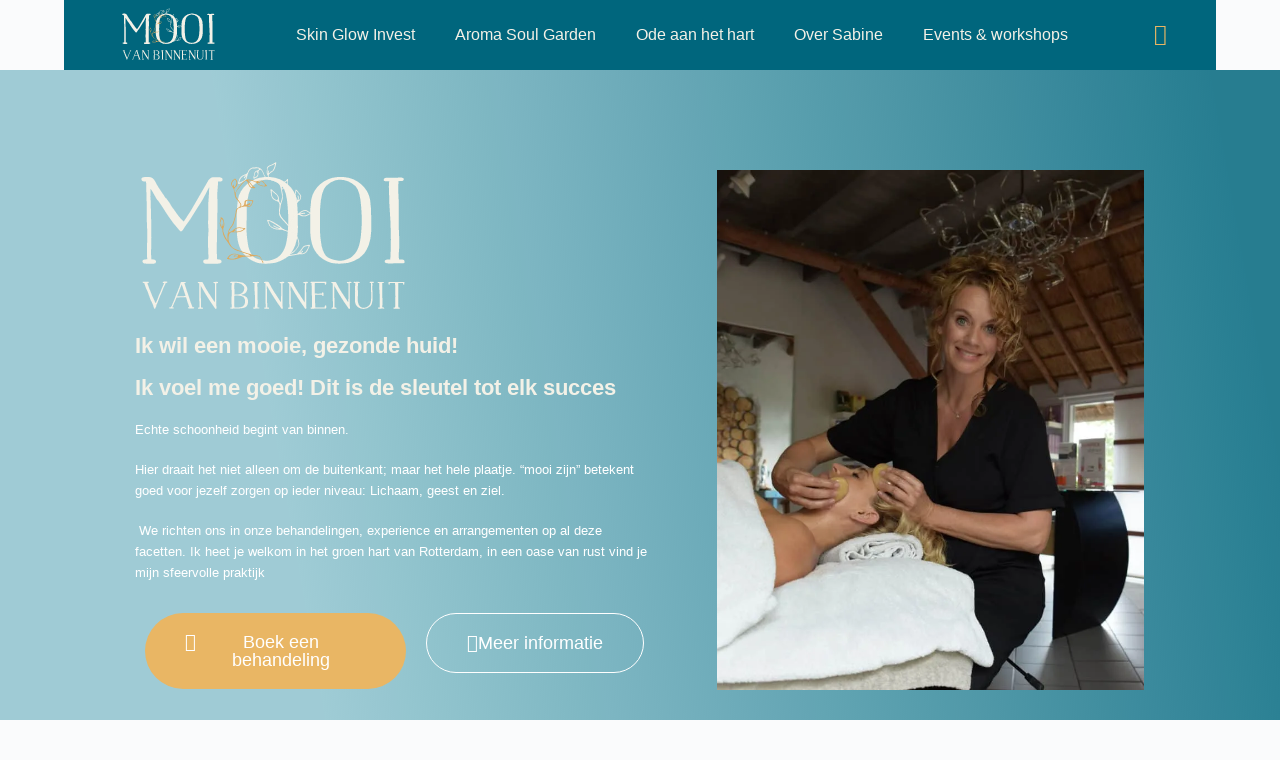

--- FILE ---
content_type: image/svg+xml
request_url: https://mooivanbinnenuit.com/wp-content/uploads/2019/05/logo-small-dark.svg
body_size: 15207
content:
<svg id="Layer_3" data-name="Layer 3" xmlns="http://www.w3.org/2000/svg" viewBox="0 0 624.5 341.03"><defs><style>.cls-1{fill:#f3f1e7;}.cls-2{fill:#dca95e;}</style></defs><title>logo-Artboard 1</title><path class="cls-1" d="M67.28,273.19q-.56,1.55-.87,2.19c-.22.52-.59,1.27-1.11,2.22s-.9,1.64-1.12,2.06S63.52,281,63,282.32s-1,2.57-1.47,3.81-.7,1.92-.75,2c-.37.84-.87,2.1-1.51,3.77s-1.11,2.87-1.43,3.61c-.1.26-.57,1.15-1.39,2.66a11,11,0,0,0-1.39,3.69,41.22,41.22,0,0,0-2.89,6.91q-1.71,4.92-2.58,6.74c-.11.27-.28.64-.52,1.11l-.52,1-.95,2.14a10.15,10.15,0,0,0-.43,1.9,15,15,0,0,1-.36,1.75,16.74,16.74,0,0,1-.75,1.63c-.35.66-.57,1.12-.68,1.39a2.55,2.55,0,0,0-.24.67l-.12.56a.6.6,0,0,1-.23.36,1.46,1.46,0,0,1-.52.23,1.41,1.41,0,0,1-1.15-.35,3.5,3.5,0,0,1-.91-1.35,16.78,16.78,0,0,1-.64-1.67c-.16-.5-.33-1.1-.52-1.79s-.3-1.11-.35-1.27-.12-.37-.2-.63-.15-.48-.2-.64a19.75,19.75,0,0,0-1.19-2.93c-.53-1.38-1-2.41-1.27-3.1s-.74-1.51-1.43-2.78-1.19-2.25-1.51-2.94q-1.5-3.33-3.69-9.84t-3.37-9.29c-.37-.9-.94-2.14-1.71-3.73s-1.44-3.08-2-4.48a37.7,37.7,0,0,1-1.43-4q-1.91-5.79-2.3-6.83a4.06,4.06,0,0,1-2.19,0c-.76-.18-1.12-.75-1.07-1.7,0-.32.21-.57.64-.76a4.94,4.94,0,0,1,1.7-.32c.72,0,1.43,0,2.15,0s1.53,0,2.46.08,1.62.08,2.1.08c.26,0,.68,0,1.23,0l1.27,0a4.19,4.19,0,0,1,.95.12,1.08,1.08,0,0,1,.68.36,1.31,1.31,0,0,1-.16,2,2.46,2.46,0,0,1-2.54.44.92.92,0,0,0,0,.44,1.75,1.75,0,0,0,.2.35.87.87,0,0,1,.16.4c.05.21.1.5.16.87s.07.59.07.64a14.77,14.77,0,0,0,.6,1.39,10.87,10.87,0,0,1,.6,1.47c.05.26.17.74.35,1.43a13.24,13.24,0,0,0,.52,1.58q.79,2.38,2.82,7t2.81,6.91a11.16,11.16,0,0,0,.48,1.58,2.58,2.58,0,0,0,.36.64,3.28,3.28,0,0,0,.36.47c.1.27.23.71.39,1.31a11.09,11.09,0,0,0,.4,1.31c.1.22.28.53.52,1a8.69,8.69,0,0,1,.51,1c.11.26.25.65.44,1.15s.33.86.43,1.07c.22.42.55,1.1,1,2s.78,1.62,1,2.1A45.33,45.33,0,0,0,46,315.7a3.7,3.7,0,0,0,.63-.95,10.14,10.14,0,0,0,.59-1.51l.36-1.11a9.26,9.26,0,0,1,.64-1.35c.31-.58.53-1,.63-1.19q1-2.14,2.5-6.51c1-2.91,1.6-4.53,1.71-4.84.32-.74.91-2,1.79-3.81a43.49,43.49,0,0,0,1.86-4.29,5.12,5.12,0,0,0,.32-.87,5.74,5.74,0,0,0,.16-.64l.71-1.19a10.32,10.32,0,0,0,.56-1.47c.21-.66.37-1.12.47-1.39l6-13.73c-.53,0-1.05,0-1.55,0a2.12,2.12,0,0,1-1.31-.32,1.18,1.18,0,0,1-.56-1.07,1.34,1.34,0,0,1,.36-1,2.09,2.09,0,0,1,1.19-.48c.56-.08,1-.13,1.43-.16s1,0,1.83,0l1.63,0h2.3a2.15,2.15,0,0,1,.63.08,4.89,4.89,0,0,1,.48.2.72.72,0,0,1,.35.36,1.2,1.2,0,0,1,.12.55,1.24,1.24,0,0,1-.79,1.39,7.84,7.84,0,0,1-2.78.36A14.6,14.6,0,0,0,67.28,273.19ZM104,268.55c.64,0,1.6,0,2.9,0l2.82,0c.74,0,1.26,0,1.55,0a2.11,2.11,0,0,1,.87.28.76.76,0,0,1,.44.71,1,1,0,0,1-.6,1.11,6.24,6.24,0,0,1-2.18.4,34.81,34.81,0,0,0,2.06,6.75q.72,2,1.83,5.63c.74,2.44,1.22,4,1.43,4.61q.39,1.35,1.23,3.57c.55,1.48.94,2.54,1.15,3.17q2.39,6.83,5.55,17.15.48,1.67,2.47,6.59l.71,2c.32.93.62,1.74.91,2.42a11.87,11.87,0,0,0,1,1.91,8,8,0,0,1,2.46,0c.58.13.84.54.79,1.23a1.2,1.2,0,0,1-.75,1.15,5,5,0,0,1-1.59.44,17.91,17.91,0,0,1-2.34,0c-3-.11-5-.14-6.11-.08-1.91,0-2.86-.59-2.86-1.75,0-.95,1.11-1.35,3.33-1.19a25.83,25.83,0,0,1-2.46-5.72c-.85-2.59-1.4-4.18-1.67-4.76a34.09,34.09,0,0,1-1.74-5.75,32,32,0,0,0-1.83-5.84q-9.29,0-21,.4-.7,1.35-2.46,5.95a27.36,27.36,0,0,1-1.35,3c-.63,1.27-1,2.12-1.19,2.54q-2.22,5.55-3.41,8.1a9.36,9.36,0,0,0-.59,1,4.72,4.72,0,0,0-.6,1.51c.58-.06,1.12-.1,1.63-.12a1.72,1.72,0,0,1,1.23.35,1.41,1.41,0,0,1,.47,1.12.9.9,0,0,1-.47.83,2.21,2.21,0,0,1-.92.32c-.29,0-.78,0-1.46,0h-.48a15.49,15.49,0,0,0-2.5,0,15.43,15.43,0,0,1-2.74,0,1.81,1.81,0,0,1-1.43-.76,2.23,2.23,0,0,1,.08-1.35.93.93,0,0,1,.83-.51l1.31-.08c.48,0,.93,0,1.35,0,.21-.43.61-1.13,1.19-2.11a21.33,21.33,0,0,0,1.27-2.34l.4-.95c.21-.64.5-1.43.87-2.38s.78-2,1.24-3,.89-2.1,1.35-3.13.83-1.84,1.14-2.42c.43-1.06,1.43-3.84,3-8.34.11-.26.66-1.64,1.67-4.13l1.74-4.05,1.75-4c.27-.64.58-1.55,1-2.74s.67-2.06.88-2.58a9,9,0,0,1,.63-1.35,10.36,10.36,0,0,0,.64-1.35q1.81-5.48,2.7-9.45A2.8,2.8,0,0,1,104,268.55Zm-.35,6q0-.12-.12-.12c-.11,0-.16,0-.16.08q-1.43,4.37-3.18,8.5c-.1.26-.3.7-.59,1.31a13.71,13.71,0,0,0-.6,1.39,12.43,12.43,0,0,0-.55,1.94,11.74,11.74,0,0,1-.64,2.1q-.56,1.59-2.14,5.2t-2.3,5.6q6.59.07,19-.72L108.32,287c-.21-.69-.58-1.73-1.11-3.1s-.9-2.41-1.11-3.1a33.46,33.46,0,0,0-2.31-6A.43.43,0,0,1,103.68,274.54Zm49.61.84c1,1.9,1.87,3.45,2.5,4.64s1.43,2.61,2.38,4.25,1.86,3.09,2.7,4.36a37.94,37.94,0,0,1,2.62,4.37,21.64,21.64,0,0,0,1.59,2.18c.74.93,1.22,1.55,1.43,1.87a45.13,45.13,0,0,0,2.62,4.36l5.48,8.34a15.11,15.11,0,0,0,2.85,4q.16-6.83.16-21t.16-21.43c-1.85.1-2.94-.11-3.25-.64a1.35,1.35,0,0,1,.31-1.9,2,2,0,0,1,.95-.32,7.15,7.15,0,0,1,1.31,0,8.1,8.1,0,0,0,1.39,0,16.82,16.82,0,0,1,4.13-.12c1.38.13,2,.65,2,1.55a1.53,1.53,0,0,1-.32.75,1.3,1.3,0,0,1-.6.4,2.55,2.55,0,0,1-.83.12h-2.14l-.32,19c0,.53,0,1.34.16,2.42s.16,1.92.16,2.5c0,1.17,0,2.93,0,5.28s0,4.09,0,5.2a13.47,13.47,0,0,0,0,2.26q.12,1.32.12,1.95a11.65,11.65,0,0,0-.12,1.78c0,.93,0,1.55,0,1.87a68.93,68.93,0,0,0,.08,8.65c0,.21,0,.65.12,1.31A14,14,0,0,1,181,325c0,.45,0,.95,0,1.51a2.37,2.37,0,0,1-.4,1.31,1.32,1.32,0,0,1-.91.55c-.8.11-1.75-.76-2.86-2.62s-2.87-4.35-5.28-7.66-4.22-6-5.44-8l-2.14-3.42c-.21-.37-.57-.9-1.07-1.59a18.44,18.44,0,0,1-1.08-1.58c-.26-.37-.6-.94-1-1.71a16.64,16.64,0,0,0-1-1.71,107.11,107.11,0,0,1-6.19-10q-7-12-7.86-13.73c.11,1.8.17,4.54.2,8.21s.07,6.1.12,7.27q.24,11.35.24,11.43.15,1.9.15,11.11c0,1.22.14,4.87.4,11,.21,0,.57,0,1.07,0s.89,0,1.15.08a4.45,4.45,0,0,1,.88.16,1.32,1.32,0,0,1,.71.39,1,1,0,0,1,.24.68,1.9,1.9,0,0,1-.16.87.9.9,0,0,1-.63.44,5.64,5.64,0,0,1-.8.15,6.11,6.11,0,0,1-1.07,0l-1.07,0c-.42,0-1,0-1.83.07s-1.45.08-2,.08a15.19,15.19,0,0,1-1.63-.08,2,2,0,0,1-1.23-.47,1.43,1.43,0,0,1-.4-1,1.17,1.17,0,0,1,.48-1,2.2,2.2,0,0,1,1.23-.31h1.71a25.75,25.75,0,0,0-.16-4.61c-.11-1.16-.16-2.17-.16-3s-.08-1.79-.08-3.14,0-2.39-.08-3.13-.12-1.92-.2-3.38-.12-2.55-.12-3.29c0-.16,0-.6.08-1.31a7.21,7.21,0,0,0,0-1.63c0-.58,0-1.48.08-2.7a21,21,0,0,0,0-2.78c-.1-1.74-.09-4.46,0-8.13s.17-6.42.12-8.22q-.08-1.43-.24-4.41c-.1-2-.16-3.45-.16-4.4-2,.1-3.07-.32-3.17-1.27a1.23,1.23,0,0,1,.28-1,1.75,1.75,0,0,1,1.07-.52,7.87,7.87,0,0,1,1.31-.12c.39,0,.94,0,1.63,0s1.16,0,1.42,0h2c.16,0,.42,0,.79,0a2.4,2.4,0,0,1,.8.16l.63.32a2,2,0,0,1,.64.47,5,5,0,0,1,.51.76,8.25,8.25,0,0,1,.52,1Q151.75,272.52,153.29,275.38Zm95,27.38q3.42,3.81,3,10.6t-4.09,10a18.32,18.32,0,0,1-5.4,2.54,35.94,35.94,0,0,1-8.65,1.35q-3.18.24-9.84.24c-1.17,0-2.86.08-5.08.24a20.26,20.26,0,0,1-4.93-.08c-1.32-.11-1.95-.5-1.9-1.19s.79-1.22,2.22-1.43h1.11a7.87,7.87,0,0,0,0-2.3c0-.27,0-.66,0-1.19s0-.93,0-1.19c.06-.64,0-3.26-.16-7.86l-.16-3.89q0-1.9.24-6.08c.16-2.77.24-4.8.24-6.07s0-2.5,0-3.85-.06-2.86-.12-4.52-.08-3-.08-4q-.15-6.43.24-13.18c-.21,0-.52,0-.91,0s-.72,0-1,0a4.17,4.17,0,0,1-.75-.08,1.12,1.12,0,0,1-.6-.28.81.81,0,0,1-.19-.59,1.1,1.1,0,0,1,.28-1,1.91,1.91,0,0,1,1.11-.48c.5-.08,1-.13,1.39-.16a14.41,14.41,0,0,1,1.62,0c.67,0,1.13,0,1.39,0q1.11-.08,7.46-.08a53.43,53.43,0,0,1,10.4,1c1.8.43,2.73.67,2.78.72a26.74,26.74,0,0,1,2.7.95c.16.11.74.58,1.75,1.43a18.46,18.46,0,0,1,5,5,14.77,14.77,0,0,1,2.06,4.61,12.49,12.49,0,0,1-2.14,9,12.12,12.12,0,0,1-3.81,3.49,13.39,13.39,0,0,1-2.15,1c-.79.29-1.79.61-3,.95s-2.07.6-2.54.76Q245.1,299.34,248.27,302.76Zm-5.63,16.83q1.58-2,1.82-6.9c0-.22,0-.75.08-1.59a10.75,10.75,0,0,0,0-1.83,1.92,1.92,0,0,0-.08-.51c-.05-.19-.12-.4-.2-.64a3,3,0,0,0-.2-.51,10.66,10.66,0,0,0-2-4.05,13.43,13.43,0,0,0-1.91-2,19.25,19.25,0,0,0-9.76-2.62c-1.38-.1-3-.13-4.92-.08s-3.47.08-4.68.08a15.53,15.53,0,0,0-.32,3.3c0,1.19,0,2.54.16,4.05s.16,2.65.16,3.45c0,1.11,0,2.76,0,5s0,4.15,0,5.87,0,3.24.08,4.57q4.27.08,7.74,0a29.92,29.92,0,0,0,6.5-.76,13.73,13.73,0,0,0,5.12-2.22C240.39,322.05,241.21,321.18,242.64,319.59Zm-11.12-23.73a14.89,14.89,0,0,0,4-1.27,17.23,17.23,0,0,0,3.1-2.15,12.43,12.43,0,0,0,4.2-9.6,9.63,9.63,0,0,0-.87-4c-.11-.16-.24-.35-.4-.56s-.37-.46-.63-.75-.48-.54-.64-.75a15.9,15.9,0,0,0-6.27-4.45A23.36,23.36,0,0,0,224,270.45a9.85,9.85,0,0,1-1.59,0c-.42,0-.9,0-1.43,0a127.2,127.2,0,0,0-.19,13.22c.13,6,.11,10.25,0,12.9q5.16,0,6.19-.08A30.89,30.89,0,0,0,231.52,295.86Zm40.37-21.95c-.08,1.29-.12,2.13-.12,2.5,0,.69.05,1.69.16,3s.16,2.33.16,3q.15,4,.15,14.92v6.36c.32,6.13.4,10.69.24,13.65,0,.21,0,.81-.12,1.78s-.13,1.71-.16,2.19,0,1.08,0,1.82a7.8,7.8,0,0,0,.28,1.91h.8a4.16,4.16,0,0,1,.75,0l.6.08a4.21,4.21,0,0,1,.59.08,1.12,1.12,0,0,1,.44.2,1,1,0,0,1,.32.31,2.75,2.75,0,0,1,.15.44,2.2,2.2,0,0,1,.08.67.75.75,0,0,1-.23.6,1.66,1.66,0,0,1-.76.28,4.45,4.45,0,0,1-1,0c-.29,0-.68-.06-1.15-.08s-.88,0-1.19,0c-.48,0-1.22,0-2.23.08l-2.61.12c-.75,0-1.5,0-2.27,0a4.36,4.36,0,0,1-1.78-.44,1.09,1.09,0,0,1-.64-1c.06-1,1.35-1.43,3.89-1.27a261.37,261.37,0,0,0-.55-37.63,45.36,45.36,0,0,1-.16-4.6c0-.8,0-2-.12-3.66s-.12-3.13-.12-4.48a27.69,27.69,0,0,1,.24-3.77,6.62,6.62,0,0,0-1.75-.08,3.88,3.88,0,0,1-1.39-.08.85.85,0,0,1-.67-.79c-.06-.22.05-.49.31-.84a1.57,1.57,0,0,1,1.12-.59l.63-.08a2,2,0,0,1,.79,0,55.53,55.53,0,0,0,6.2,0,14.7,14.7,0,0,1,3.41-.08c1,.1,1.48.48,1.43,1.11a1,1,0,0,1-.56,1,4.25,4.25,0,0,1-1.62.24,5.18,5.18,0,0,0-1.55.16A22.54,22.54,0,0,1,271.89,273.91Zm28.5,1.47q1.55,2.85,2.49,4.64c.64,1.19,1.43,2.61,2.39,4.25s1.85,3.09,2.7,4.36a41,41,0,0,1,2.62,4.37,19.77,19.77,0,0,0,1.58,2.18c.74.93,1.22,1.55,1.43,1.87a47.33,47.33,0,0,0,2.62,4.36l5.48,8.34a15.31,15.31,0,0,0,2.86,4q.15-6.83.15-21t.16-21.43c-1.85.1-2.93-.11-3.25-.64a1.35,1.35,0,0,1,.32-1.9,2,2,0,0,1,.95-.32,7.09,7.09,0,0,1,1.31,0,8.16,8.16,0,0,0,1.39,0,16.81,16.81,0,0,1,4.13-.12c1.37.13,2,.65,2,1.55a1.44,1.44,0,0,1-.32.75,1.27,1.27,0,0,1-.59.4,2.66,2.66,0,0,1-.84.12h-2.14l-.32,19c0,.53.06,1.34.16,2.42s.16,1.92.16,2.5c0,1.17,0,2.93,0,5.28s0,4.09,0,5.2a13.47,13.47,0,0,0,0,2.26q.12,1.32.12,1.95a15.24,15.24,0,0,0-.12,1.78c0,.93,0,1.55,0,1.87a68.93,68.93,0,0,0,.08,8.65c0,.21,0,.65.12,1.31a14.31,14.31,0,0,1,.12,1.67c0,.45,0,.95,0,1.51a2.37,2.37,0,0,1-.4,1.31,1.32,1.32,0,0,1-.91.55c-.79.11-1.75-.76-2.86-2.62s-2.87-4.35-5.28-7.66-4.22-6-5.43-8L311,306.65c-.21-.37-.57-.9-1.07-1.59a17.83,17.83,0,0,1-1.07-1.58,16.64,16.64,0,0,1-1-1.71,18.3,18.3,0,0,0-1-1.71,109.26,109.26,0,0,1-6.19-10q-7-12-7.86-13.73.16,2.7.2,8.21t.12,7.27q.24,11.35.24,11.43.17,1.9.16,11.11,0,1.83.4,11c.21,0,.57,0,1.07,0s.88,0,1.15.08a4.49,4.49,0,0,1,.87.16,1.32,1.32,0,0,1,.72.39,1,1,0,0,1,.23.68,2.06,2.06,0,0,1-.15.87.92.92,0,0,1-.64.44,5.55,5.55,0,0,1-.79.15,6.23,6.23,0,0,1-1.08,0l-1.07,0c-.42,0-1,0-1.82.07s-1.46.08-2,.08a14.89,14.89,0,0,1-1.62-.08,2,2,0,0,1-1.24-.47,1.42,1.42,0,0,1-.39-1,1.18,1.18,0,0,1,.47-1,2.2,2.2,0,0,1,1.23-.31h1.71a24.81,24.81,0,0,0-.16-4.61c-.1-1.16-.16-2.17-.16-3s-.08-1.79-.08-3.14,0-2.39-.07-3.13-.12-1.92-.2-3.38-.12-2.55-.12-3.29c0-.16,0-.6.08-1.31a8.65,8.65,0,0,0,0-1.63c0-.58,0-1.48.08-2.7a25.15,25.15,0,0,0,0-2.78c-.11-1.74-.1-4.46,0-8.13s.17-6.42.12-8.22q-.09-1.43-.24-4.41c-.11-2-.16-3.45-.16-4.4-2,.1-3.07-.32-3.18-1.27a1.23,1.23,0,0,1,.28-1,1.78,1.78,0,0,1,1.07-.52,8.06,8.06,0,0,1,1.31-.12c.4,0,.94,0,1.63,0s1.16,0,1.43,0h2c.16,0,.43,0,.8,0a2.33,2.33,0,0,1,.79.16l.64.32a2.08,2.08,0,0,1,.63.47,5.76,5.76,0,0,1,.52.76,9.88,9.88,0,0,1,.51,1Q298.83,272.52,300.39,275.38Zm52.63,0q1.55,2.85,2.49,4.64t2.39,4.25q1.43,2.46,2.7,4.36a41,41,0,0,1,2.62,4.37,19.77,19.77,0,0,0,1.58,2.18c.74.93,1.22,1.55,1.43,1.87a47.33,47.33,0,0,0,2.62,4.36l5.48,8.34a15.31,15.31,0,0,0,2.86,4q.15-6.83.16-21t.15-21.43c-1.85.1-2.93-.11-3.25-.64a1.35,1.35,0,0,1,.32-1.9,2,2,0,0,1,.95-.32,7.09,7.09,0,0,1,1.31,0,8.16,8.16,0,0,0,1.39,0,16.81,16.81,0,0,1,4.13-.12c1.37.13,2,.65,2,1.55a1.44,1.44,0,0,1-.32.75,1.22,1.22,0,0,1-.59.4,2.64,2.64,0,0,1-.83.12h-2.15l-.32,19c0,.53.06,1.34.16,2.42s.16,1.92.16,2.5c0,1.17,0,2.93,0,5.28s0,4.09,0,5.2a13.47,13.47,0,0,0,0,2.26q.12,1.32.12,1.95a15.24,15.24,0,0,0-.12,1.78c0,.93,0,1.55,0,1.87a68.93,68.93,0,0,0,.08,8.65c0,.21,0,.65.12,1.31a14.31,14.31,0,0,1,.12,1.67c0,.45,0,.95,0,1.51a2.37,2.37,0,0,1-.4,1.31,1.32,1.32,0,0,1-.91.55c-.79.11-1.75-.76-2.86-2.62s-2.87-4.35-5.28-7.66-4.22-6-5.43-8l-2.15-3.42a17,17,0,0,0-1.07-1.59,17.83,17.83,0,0,1-1.07-1.58,18.68,18.68,0,0,1-1-1.71c-.43-.77-.77-1.34-1-1.71a109.26,109.26,0,0,1-6.2-10q-7-12-7.86-13.73.16,2.7.2,8.21t.12,7.27q.24,11.35.24,11.43.16,1.9.16,11.11,0,1.83.4,11c.21,0,.57,0,1.07,0s.89,0,1.15.08a4.36,4.36,0,0,1,.87.16,1.32,1.32,0,0,1,.72.39,1,1,0,0,1,.24.68,2,2,0,0,1-.16.87.92.92,0,0,1-.64.44,5.55,5.55,0,0,1-.79.15,6.11,6.11,0,0,1-1.07,0l-1.08,0c-.42,0-1,0-1.82.07s-1.46.08-2,.08a15,15,0,0,1-1.62-.08,1.94,1.94,0,0,1-1.23-.47,1.39,1.39,0,0,1-.4-1,1.18,1.18,0,0,1,.47-1,2.21,2.21,0,0,1,1.24-.31h1.7a23.93,23.93,0,0,0-.16-4.61c-.1-1.16-.16-2.17-.16-3s-.07-1.79-.07-3.14,0-2.39-.08-3.13-.12-1.92-.2-3.38-.12-2.55-.12-3.29c0-.16,0-.6.08-1.31a8.65,8.65,0,0,0,0-1.63c0-.58,0-1.48.08-2.7a25.15,25.15,0,0,0,0-2.78c-.11-1.74-.09-4.46,0-8.13s.17-6.42.12-8.22q-.09-1.43-.24-4.41c-.11-2-.16-3.45-.16-4.4-2,.1-3.07-.32-3.17-1.27a1.19,1.19,0,0,1,.27-1,1.78,1.78,0,0,1,1.07-.52,8.06,8.06,0,0,1,1.31-.12c.4,0,.94,0,1.63,0s1.17,0,1.43,0h2c.16,0,.43,0,.8,0a2.33,2.33,0,0,1,.79.16l.64.32a2.08,2.08,0,0,1,.63.47,5.76,5.76,0,0,1,.52.76,8.23,8.23,0,0,1,.51,1Q351.47,272.52,353,275.38Zm71.8-5.56a14.86,14.86,0,0,1,0,1.7c0,.46-.07.94-.12,1.47a2.3,2.3,0,0,1-.44,1.23,1.19,1.19,0,0,1-1,.44q-2.07,0-1.75-3.81a119.63,119.63,0,0,0-12.94-.08c-1,.05-2.5.07-4.48,0s-3.46,0-4.41,0q-.48,7.54-.16,23.58,6.19.31,16.2,0c0-.16,0-.41,0-.76a6.33,6.33,0,0,1,.08-.75,2.48,2.48,0,0,1,.15-.56,1.35,1.35,0,0,1,.28-.47,1,1,0,0,1,.48-.24,1.17,1.17,0,0,1,1.31.28,2.82,2.82,0,0,1,.59,1.39,16.66,16.66,0,0,1,.24,1.9v.48a9.39,9.39,0,0,1,0,1.59,11.66,11.66,0,0,1-.12,1.35,1.59,1.59,0,0,1-.43.91,1.24,1.24,0,0,1-.92.35c-1.21.11-1.72-.82-1.51-2.77q-5.87.15-16.19-.16-.07.7.16,11.27,0,2.07.28,5.91c.18,2.57.28,4.38.28,5.44v1.75c0,.9,0,1.64.07,2.22a5.3,5.3,0,0,0,.4,1.59q18.66,0,21-.08c-.21-2.22-.06-3.55.47-4a1.52,1.52,0,0,1,1.67-.4c.64.21.95,1.46.95,3.73,0,1.8-.23,2.84-.71,3.1a16.68,16.68,0,0,1-4.13.24q-2.94.08-11.35,0c-5.61-.06-9.47,0-11.59.16-.21,0-.75,0-1.63.12s-1.57.11-2.1.11a16.25,16.25,0,0,1-1.75-.11,2.19,2.19,0,0,1-1.39-.6,1.24,1.24,0,0,1-.19-1.27q.22-1,3.09-1.11a212.68,212.68,0,0,0,0-21.75l-.16-4.29a2.8,2.8,0,0,0-.12-.59,2.73,2.73,0,0,1-.11-.68v-5c0-2.43,0-4.13-.08-5.08-.11-2.22-.16-3.89-.16-5,0-.37,0-2.24-.12-5.6a48.88,48.88,0,0,1,0-5.91c-1.75,0-2.7-.37-2.86-1.11A1.14,1.14,0,0,1,390,269a1.79,1.79,0,0,1,1-.6,7.46,7.46,0,0,1,1.47-.2,15.32,15.32,0,0,1,1.66,0,9.74,9.74,0,0,0,1.55,0q2.94,0,10.09,0t10.47,0q7.54,0,8.5.16C424.74,268.66,424.76,269.13,424.82,269.82Zm25,5.56c1,1.9,1.87,3.45,2.5,4.64s1.43,2.61,2.38,4.25,1.86,3.09,2.7,4.36A37.94,37.94,0,0,1,460,293a21.64,21.64,0,0,0,1.59,2.18c.74.93,1.22,1.55,1.43,1.87a45.13,45.13,0,0,0,2.62,4.36l5.48,8.34a15.11,15.11,0,0,0,2.85,4q.17-6.83.16-21t.16-21.43c-1.85.1-2.94-.11-3.25-.64a1.35,1.35,0,0,1,.31-1.9,2,2,0,0,1,1-.32,7.09,7.09,0,0,1,1.31,0,8.16,8.16,0,0,0,1.39,0,16.73,16.73,0,0,1,4.12-.12c1.38.13,2,.65,2,1.55a1.44,1.44,0,0,1-.32.75,1.32,1.32,0,0,1-.59.4,2.66,2.66,0,0,1-.84.12h-2.14l-.32,19c0,.53.05,1.34.16,2.42s.16,1.92.16,2.5c0,1.17,0,2.93,0,5.28s0,4.09,0,5.2a13.47,13.47,0,0,0,0,2.26q.12,1.32.12,1.95a11.65,11.65,0,0,0-.12,1.78c0,.93,0,1.55,0,1.87a68.93,68.93,0,0,0,.08,8.65c0,.21,0,.65.12,1.31a14.31,14.31,0,0,1,.12,1.67c0,.45,0,.95,0,1.51a2.37,2.37,0,0,1-.4,1.31,1.32,1.32,0,0,1-.91.55c-.8.11-1.75-.76-2.86-2.62s-2.87-4.35-5.28-7.66-4.22-6-5.44-8l-2.14-3.42c-.21-.37-.57-.9-1.07-1.59a17.83,17.83,0,0,1-1.07-1.58,18.3,18.3,0,0,1-1-1.71,16.64,16.64,0,0,0-1-1.71,107.11,107.11,0,0,1-6.19-10q-7-12-7.86-13.73c.11,1.8.17,4.54.2,8.21s.07,6.1.12,7.27q.24,11.35.24,11.43c.1,1.27.16,5,.16,11.11q0,1.83.39,11c.21,0,.57,0,1.08,0s.88,0,1.15.08a4.49,4.49,0,0,1,.87.16,1.25,1.25,0,0,1,.71.39,1,1,0,0,1,.24.68,1.9,1.9,0,0,1-.16.87.88.88,0,0,1-.63.44,5.64,5.64,0,0,1-.8.15,6.11,6.11,0,0,1-1.07,0l-1.07,0c-.42,0-1,0-1.83.07s-1.45.08-2,.08a15.19,15.19,0,0,1-1.63-.08,2,2,0,0,1-1.23-.47,1.42,1.42,0,0,1-.39-1,1.16,1.16,0,0,1,.47-1,2.2,2.2,0,0,1,1.23-.31h1.71a25.75,25.75,0,0,0-.16-4.61c-.11-1.16-.16-2.17-.16-3s-.08-1.79-.08-3.14,0-2.39-.08-3.13-.12-1.92-.2-3.38-.11-2.55-.11-3.29c0-.16,0-.6.07-1.31a7.21,7.21,0,0,0,0-1.63c0-.58,0-1.48.08-2.7a21,21,0,0,0,0-2.78c-.1-1.74-.09-4.46,0-8.13s.18-6.42.12-8.22q-.07-1.43-.24-4.41c-.1-2-.15-3.45-.15-4.4-2,.1-3.07-.32-3.18-1.27a1.23,1.23,0,0,1,.28-1,1.75,1.75,0,0,1,1.07-.52,8,8,0,0,1,1.31-.12c.4,0,.94,0,1.63,0s1.16,0,1.43,0h2c.16,0,.42,0,.79,0a2.4,2.4,0,0,1,.8.16l.63.32a2,2,0,0,1,.64.47,5.76,5.76,0,0,1,.52.76,9.88,9.88,0,0,1,.51,1Q448.24,272.52,449.78,275.38ZM495.15,282c0,1.12,0,3.55.08,7.31s0,6.75,0,9q0,1.18-.12,3.93c-.08,1.82-.13,3.32-.16,4.48s0,2.5.12,4a22.51,22.51,0,0,0,.56,3.85q1.5,5.72,3.81,7.86a12.07,12.07,0,0,0,5.51,3.29,12.59,12.59,0,0,0,6.16-.19,22.23,22.23,0,0,0,4.52-1.43,9.43,9.43,0,0,0,2-1.51c.87-.8,1.36-1.24,1.46-1.35A9.35,9.35,0,0,0,522,318a25.37,25.37,0,0,0,1.79-4.72,42.19,42.19,0,0,0,.87-10.24c0-.69,0-1.72.12-3.1s.12-2.43.12-3.17a78.18,78.18,0,0,0-.4-7.94q-.15-2.85,0-8.93a85.06,85.06,0,0,0-.08-8.77,4.34,4.34,0,0,1-.67-.08l-.68-.12-.55-.08a1.39,1.39,0,0,1-.52-.16l-.4-.24a.7.7,0,0,1-.28-.31,1.56,1.56,0,0,1-.07-.52,2.6,2.6,0,0,1,.07-.67.74.74,0,0,1,.4-.44c.21-.11.41-.2.6-.28a2.75,2.75,0,0,1,.83-.16c.37,0,.66-.05.87-.08s.56,0,1,0h1c.85-.05,1.63-.06,2.34,0a3.82,3.82,0,0,1,1.75.44,1.07,1.07,0,0,1,.59,1.11,1.16,1.16,0,0,1-.79,1.11,8.59,8.59,0,0,1-2.15.32h-.47a55.68,55.68,0,0,1,.08,7.11q-.16,4.95-.08,7.26c.11,2,.26,5.05.47,9.29q0,1.5-.15,4.68c-.11,2.12-.13,3.73-.08,4.84a41.09,41.09,0,0,1-.48,9.05Q526,320.07,522.3,323q-9.76,7.62-20.56,4.52a19.05,19.05,0,0,1-8.38-4.72,16.8,16.8,0,0,1-4.16-8.54,21.68,21.68,0,0,1-.44-3.25c-.08-1.22-.12-2.26-.12-3.14s0-2.06,0-3.57,0-2.63,0-3.37q0-1.59.28-6.23a65.81,65.81,0,0,0,.12-7.19,53.74,53.74,0,0,1,0-8.53q.27-6.71.27-7.82a8.94,8.94,0,0,0-1-.12c-.42,0-.75-.05-1-.08a4.39,4.39,0,0,1-.75-.16,1.05,1.05,0,0,1-.6-.4,1.86,1.86,0,0,1-.28-.67,1.19,1.19,0,0,1,.88-1.39,5.16,5.16,0,0,1,2.34,0,7.7,7.7,0,0,0,2.9-.08c.53-.05,1-.08,1.35-.08s.91,0,1.62.08,1.26.08,1.63.08c2,0,3,.48,3,1.43a1.26,1.26,0,0,1-.2.75,1.06,1.06,0,0,1-.56.4,3.71,3.71,0,0,1-.83.16c-.32,0-.65,0-1,0h-1.08A65.62,65.62,0,0,0,495.15,282Zm54.1-8c-.08,1.29-.12,2.13-.12,2.5,0,.69,0,1.69.16,3s.16,2.33.16,3q.15,4,.16,14.92v6.36c.31,6.13.39,10.69.23,13.65,0,.21,0,.81-.12,1.78s-.13,1.71-.15,2.19a18.19,18.19,0,0,0,0,1.82,7.37,7.37,0,0,0,.27,1.91h.8a4.16,4.16,0,0,1,.75,0l.6.08a4.21,4.21,0,0,1,.59.08,1.12,1.12,0,0,1,.44.2,1,1,0,0,1,.32.31,4,4,0,0,1,.16.44,2.6,2.6,0,0,1,.07.67.72.72,0,0,1-.23.6,1.66,1.66,0,0,1-.76.28,4.45,4.45,0,0,1-1,0c-.29,0-.68-.06-1.15-.08s-.87,0-1.19,0c-.48,0-1.22,0-2.23.08l-2.62.12c-.74,0-1.49,0-2.26,0a4.36,4.36,0,0,1-1.78-.44,1.09,1.09,0,0,1-.64-1c0-1,1.35-1.43,3.89-1.27a261.37,261.37,0,0,0-.55-37.63,45.36,45.36,0,0,1-.16-4.6c0-.8,0-2-.12-3.66s-.12-3.13-.12-4.48a27.69,27.69,0,0,1,.24-3.77,6.62,6.62,0,0,0-1.75-.08,3.88,3.88,0,0,1-1.39-.08.86.86,0,0,1-.67-.79c-.06-.22,0-.49.32-.84a1.53,1.53,0,0,1,1.1-.59l.64-.08a2,2,0,0,1,.79,0,55.53,55.53,0,0,0,6.2,0,14.7,14.7,0,0,1,3.41-.08c1,.1,1.48.48,1.43,1.11a1,1,0,0,1-.56,1,4.25,4.25,0,0,1-1.62.24,5.22,5.22,0,0,0-1.55.16A22.54,22.54,0,0,1,549.25,273.91Zm49.29-4.53a2.84,2.84,0,0,1,0,.84,7.1,7.1,0,0,0-.08.87v2a1.41,1.41,0,0,1-.08.56,2.87,2.87,0,0,1-.19.4,1,1,0,0,1-.32.31,1,1,0,0,1-.52.12,1.2,1.2,0,0,1-1.35-.75,9.64,9.64,0,0,1-.47-2.34V271a29.22,29.22,0,0,0-5.32-.08c-2.75.11-4.55.16-5.4.16a59.21,59.21,0,0,0,.08,6.75c0,.58,0,1.42-.08,2.54s-.08,1.93-.08,2.46c.11,2.17.13,3.78.08,4.84,0,1.22,0,3.88,0,8s0,6.65-.12,7.66q-.24,7,.56,22a9.35,9.35,0,0,0,1.11.12c.48,0,.82.05,1,.07a1.43,1.43,0,0,1,.64.28,1,1,0,0,1,.39.64c.16.74,0,1.22-.43,1.43a6.13,6.13,0,0,1-2.35.31l-1.86,0-2,0a10.91,10.91,0,0,0-2,0,16.67,16.67,0,0,1-2,0c-.63,0-1.2-.06-1.7-.11a2.47,2.47,0,0,1-1.23-.44,1.37,1.37,0,0,1-.56-.91,1.19,1.19,0,0,1,.87-1.39,4.54,4.54,0,0,1,2.31,0,4.4,4.4,0,0,0,.47-1.31,6.07,6.07,0,0,0,.16-1.23c0-.32,0-.81,0-1.47s0-1.1,0-1.31c0-1.27,0-3.18.12-5.72s.2-4.1.2-4.68,0-1.55,0-2.74,0-2.08,0-2.66c0-.26,0-1.1.12-2.5a8.11,8.11,0,0,0,0-2.42,9.33,9.33,0,0,0-.16-1.51c-.1-.63-.16-1-.16-1.11q0-1.42.2-6.11a46,46,0,0,0,0-6.59q-.15-2.15-.32-6.43c-.1-2.86-.21-5-.31-6.43H566v1a9.19,9.19,0,0,1,0,.95,5.32,5.32,0,0,1-.16.68,1.06,1.06,0,0,1-.4.59,1.09,1.09,0,0,1-.67.2,1.2,1.2,0,0,1-1-.24,1.71,1.71,0,0,1-.47-1,12.59,12.59,0,0,1-.16-1.27c0-.4,0-.91,0-1.55V269.1a12.42,12.42,0,0,1,3.89-.55q1.66-.07,6.27,0t6.43-.08a25.07,25.07,0,0,1,3,0l3.25.08,4.53,0c2,0,3.54,0,4.6,0a8.29,8.29,0,0,1,3.18.32A1.34,1.34,0,0,1,598.54,269.38ZM14.24,40.78a4.69,4.69,0,0,1,1-3.19,5.86,5.86,0,0,1,3.57-1.52c1.7-.25,3.1-.43,4.2-.51s2.85-.13,5.22-.13h1.53q10.44,0,15,9.93Q49.62,55.8,64.14,76.17L67.7,82a4.17,4.17,0,0,0,1,.63,4.22,4.22,0,0,1,1,.64L71,85.08l5.35,7.13,4.84,8.4a24.29,24.29,0,0,0,3.18,4.33,24,24,0,0,1,3.19,4.33q12.47,18.58,20.62,25.21l15-22.66L161.4,45.87a16.94,16.94,0,0,1,5.35-7,12.49,12.49,0,0,1,5.6-2.67h2c1,0,2.46-.05,4.33-.13s3.31-.13,4.32-.13,2.25,0,3.69.13a15,15,0,0,1,3.44.51,12,12,0,0,1,2.42,1,3.81,3.81,0,0,1,1.65,1.79,4.51,4.51,0,0,1,.26,2.67,4.57,4.57,0,0,1-.89,2,3.09,3.09,0,0,1-1.66,1,15.17,15.17,0,0,1-2.29.38c-.84.08-1.74.13-2.67.13h-2.68a123.14,123.14,0,0,1-.63,15.53q-.9,10.18-.89,13.75,0,3,.38,12c.25,5.93.3,10.52.12,13.74q-.24,7.13-.25,24.57t-.51,26.61q-.25,4.85-.38,13.87t-.12,12.1a387.81,387.81,0,0,0,.5,40.74q8.66-.51,9.42,3.05.77,2.8-.63,4.33c-.93,1-2.59,1.65-5,1.91a66.82,66.82,0,0,1-7,.38q-3.43,0-8.4-.13t-7.77-.12c-2,0-3.86,0-5.47.12a6.83,6.83,0,0,1-4.2-1,4,4,0,0,1-1.78-3.69,5.66,5.66,0,0,1,.51-2.54,2.72,2.72,0,0,1,1.77-1.4,13,13,0,0,1,2.42-.51c.77-.09,1.83-.17,3.19-.26a24.79,24.79,0,0,0,3.31-.38,61.88,61.88,0,0,0,.13-11.07q-.39-8-.39-9.55-.51-18.33-.25-27.5,0-1.27.76-12.73a85.12,85.12,0,0,0-.25-10.95q-.51-7.12-.51-9.93.77-25.2.51-28.26a208.23,208.23,0,0,1,.76-25.59Q165,66,164.71,58.6c-1.86,3.06-4.08,7.13-6.62,12.22s-5.13,10-7.76,14.77a161.14,161.14,0,0,1-9.55,15L123,129.13l-11.72,16.3c-.34.5-1,1.52-1.9,3s-1.74,2.8-2.42,3.82a15.26,15.26,0,0,1-2.42,2.8,4.09,4.09,0,0,1-2.68,1.27c-.68,0-1.65-.72-2.93-2.16s-3.26-3.82-6-7.13-5.18-6.16-7.38-8.53l-12-16.81Q70.24,116.91,63.38,106t-10.7-16a34.18,34.18,0,0,0-2.29-2.8q-1.77-2-2.55-3.06Q36.39,62.93,34.6,62.17,33.85,80,34.35,83.81l.77,6.87v8.4q.77,32.08.76,32.34v8.91c0,3.23.08,8.1.25,14.64s.26,11.33.26,14.39q0,3.3-.51,24.44t.77,24.7q10.17-.76,10.18,5.6-.26,3.56-5.35,4.07a38.68,38.68,0,0,1-9.93-.25H27.22c-1.35,0-2.67,0-3.94-.13a19.53,19.53,0,0,1-3.44-.51,3.6,3.6,0,0,1-2.29-1.65,5.84,5.84,0,0,1-.77-3.06,3.63,3.63,0,0,1,.51-2,3.19,3.19,0,0,1,1.91-1.14c.94-.26,1.66-.47,2.17-.64a13.11,13.11,0,0,1,2.92-.38c1.45-.09,2.42-.13,2.93-.13q-.76-7.63-.38-30t.38-28.52q0-5.09-.63-18.46t-.39-20.5q.26-16.29-.5-36.15,0-4.32-.51-17.95t-.51-21C17.89,46,14.4,44.34,14.24,40.78Zm286.69-5.09a65.51,65.51,0,0,1,38.44,16Q355.68,66.24,359,85.33a36,36,0,0,1,.77,6,47.78,47.78,0,0,0,.5,5.22,51.81,51.81,0,0,0,.51,5.22,50.7,50.7,0,0,1,.51,6c0,1.87.05,4.59.13,8.15s.13,6.28.13,8.15q0,4.32.25,16.67a144.58,144.58,0,0,1-.25,16.43q-1.27,14-2,16.8-2.81,14-8.15,23.17a54.59,54.59,0,0,1-28,24.7q-1.27.51-4.83,1.78c-2.38.84-4.33,1.53-5.86,2q-3.83,1.26-22.4,2.54l-2.3-.25q-12-.76-15.78-1.79-25-7.89-36.92-29-6.62-11.72-8.66-32.34-.5-8.91-.38-20.37c.08-7.63.05-14.42-.13-20.36,0-1.87.05-4.59.13-8.15s.13-6.28.13-8.15a50.7,50.7,0,0,1,.51-6,51.81,51.81,0,0,0,.51-5.22,49.61,49.61,0,0,0,.51-5.22,35.13,35.13,0,0,1,.76-6q3.31-19.08,19.61-33.6a65.51,65.51,0,0,1,38.44-16A99.78,99.78,0,0,1,300.93,35.69ZM271.27,217a57.62,57.62,0,0,0,13.11,3.56l5.86,1a55.46,55.46,0,0,0,6.49-.38,33.61,33.61,0,0,0,5.35-1q2.16-.63,4.71-1.53c1.69-.59,3-1.1,3.94-1.53l3.31-1.52a12.54,12.54,0,0,0,2.17-1.15,44.61,44.61,0,0,0,10.43-10.18,45.39,45.39,0,0,0,6-11,60.63,60.63,0,0,0,3.94-13.75,147.57,147.57,0,0,0,2.8-21.64q0-.51.77-10.44,1.28-16.54-.77-44.3Q337.09,66.5,326.9,56.05,311.36,41.8,293,41.54a65.58,65.58,0,0,0-11,1.28q-9.93,2.79-20.63,12.47Q250.52,67,248.23,103.16,248,108,248,158.41a162.93,162.93,0,0,0,2.3,22.15,63.78,63.78,0,0,0,3.94,17.31q3.18,8.41,6.75,12.48Q264,214.16,271.27,217ZM464.08,35.69a65.54,65.54,0,0,1,38.45,16q16.29,14.51,19.6,33.6a36,36,0,0,1,.77,6,49.61,49.61,0,0,0,.51,5.22,51.81,51.81,0,0,0,.51,5.22,50.7,50.7,0,0,1,.51,6q0,2.81.13,8.15t.12,8.15q0,4.32.25,16.67a139.8,139.8,0,0,1-.25,16.43q-1.27,14-2,16.8-2.79,14-8.14,23.17a54.63,54.63,0,0,1-28,24.7q-1.28.51-4.84,1.78c-2.37.84-4.33,1.53-5.85,2q-3.82,1.26-22.41,2.54l-2.29-.25q-12-.76-15.79-1.79-24.94-7.89-36.91-29-6.63-11.72-8.66-32.34-.51-8.91-.38-20.37T389.23,124q0-2.81.13-8.15t.12-8.15a49.05,49.05,0,0,1,.52-6c.33-2.63.5-4.37.5-5.22a46.92,46.92,0,0,0,.51-5.22,36,36,0,0,1,.77-6q3.3-19.08,19.6-33.6a65.54,65.54,0,0,1,38.45-16A99.64,99.64,0,0,1,464.08,35.69ZM434.42,217a57.55,57.55,0,0,0,13.12,3.56l5.85,1a55.33,55.33,0,0,0,6.49-.38,33.39,33.39,0,0,0,5.35-1q2.16-.63,4.71-1.53c1.7-.59,3-1.1,3.94-1.53s2-.93,3.31-1.52a12.54,12.54,0,0,0,2.17-1.15,44.44,44.44,0,0,0,10.44-10.18,45.41,45.41,0,0,0,6-11,60.17,60.17,0,0,0,4-13.75,149,149,0,0,0,2.8-21.64c0-.34.26-3.82.76-10.44q1.27-16.54-.76-44.3-2.29-36.66-12.48-47.11Q474.53,41.8,456.19,41.54a65.73,65.73,0,0,0-10.95,1.28q-9.93,2.79-20.62,12.47-11,11.71-13.24,47.87-.25,4.83-.25,55.25a164.63,164.63,0,0,0,2.29,22.15,64.16,64.16,0,0,0,3.94,17.31q3.19,8.41,6.75,12.48Q427.17,214.16,434.42,217ZM585,54.4c-.26,4.16-.38,6.83-.38,8,0,2.21.17,5.43.51,9.68s.5,7.46.5,9.67q.52,12.74.52,47.87V150q1.53,29.53.76,43.79,0,1-.38,5.73c-.26,3.14-.42,5.47-.51,7s-.09,3.48,0,5.85a24.79,24.79,0,0,0,.89,6.12h2.55a15.85,15.85,0,0,1,2.42.12c.42.09,1.06.17,1.9.26s1.49.17,1.91.25a4.08,4.08,0,0,1,1.4.64,2.89,2.89,0,0,1,1,1,8,8,0,0,1,.77,3.56,2.34,2.34,0,0,1-.77,1.91,5,5,0,0,1-2.42.89,12.83,12.83,0,0,1-3,.13c-.93-.08-2.17-.17-3.7-.26s-2.79-.12-3.81-.12q-2.3,0-7.13.25t-8.4.38a68,68,0,0,1-7.26-.12,13.87,13.87,0,0,1-5.73-1.4,3.52,3.52,0,0,1-2-3.19q.24-4.83,12.47-4.07,3.57-52.2-1.78-120.68-.51-4.59-.51-14.77,0-3.83-.38-11.71t-.39-14.39a89.41,89.41,0,0,1,.77-12.09,21.25,21.25,0,0,0-5.6-.26,12.53,12.53,0,0,1-4.46-.25,2.76,2.76,0,0,1-2.16-2.55q-.25-1,1-2.67a5,5,0,0,1,3.56-1.91c.17,0,.85-.09,2-.26a6.51,6.51,0,0,1,2.54,0,179.08,179.08,0,0,0,19.86,0,48.73,48.73,0,0,1,11-.25q4.83.51,4.58,3.56c0,1.7-.59,2.81-1.78,3.32a14,14,0,0,1-5.22.76,17.19,17.19,0,0,0-5,.51A69.84,69.84,0,0,1,585,54.4Z"/><path class="cls-1" d="M290,227.18c.74-.08.82-.42,1.79-.88a19.77,19.77,0,0,1,4.19-1.51c1.52-.3,4.26-.87,5.79-1.11s2.11-.19,3.53-.51,2.57-.51,4.27-.76a61.32,61.32,0,0,0,6.05-1.33c1.83-.5,4.05-1,5.77-1.42a29.65,29.65,0,0,0,4.91-1.54c1.29-.56,1.66-.76,2.71-1.24s.82-.47,2.1-1.16a45.69,45.69,0,0,1,4.82-2.49,35.18,35.18,0,0,1,6.33-2c2.71-.59,8.6-1.49,11.41-2s5.72-1.11,7.71-1.37a13.74,13.74,0,0,0,2.05-.33,15.91,15.91,0,0,1,5.7-.46,15.74,15.74,0,0,0,8.26-1.84,18.86,18.86,0,0,0,5.21-5,22.17,22.17,0,0,0,1.95-3.86c.63-1.24,1-2.27,1.52-3.2a14.87,14.87,0,0,0,.94-2c.32-.82.68-1.43,1-2.31s1.1-1.66-.06-2.44-3.48,0-4.65.36-2.5.38-3.38.63c-2.42.69-3.42.29-5.45,2.08s-3.55,4.4-5.3,7a31.9,31.9,0,0,1-4.8,5.45c-1.45,1.17-2.24,2.32-3.56,3.26s-.62.72-2.7,1.17-9.22,1.42-10.94,1.7-3.75,1.08-3.34.06,1-.55,2.64-1.64,4.95-2.34,7-4.53c4.52-4.77,9.34-9.54,11.19-16.58.74-2.8-.31-7.07-1.12-10.17-.17-.66-.63-1.84-.94-2.66a24.85,24.85,0,0,0-.94-2.35c-.51-1-1.57-3.29-2.18-4.42a21.24,21.24,0,0,1-1.72-3.45c-.29-1-.15-1.82-.45-2.48-1.61-3.45-5.55-6.75-7.69-9.08s-2.48-2.75-3.41-5.25-.42-4.62.22-7.28a40.26,40.26,0,0,1,1.35-4.12,17.31,17.31,0,0,1,1.69-3.36c.64-.94,1.18-1.73,1.73-2.61a12.32,12.32,0,0,1,1.71-2.26,17.31,17.31,0,0,0,1.93-2.28,11.08,11.08,0,0,1,7.49-4c2.3-.06,3.06.73,4.69,1.39a30.62,30.62,0,0,0,5.37,1.91,10.19,10.19,0,0,0,1.27,0,7.1,7.1,0,0,0,1.48,0c.83,0,1.55,0,2.71-.07a13,13,0,0,0,3.85-1,41.47,41.47,0,0,0,6.78-3.68,17.34,17.34,0,0,1,1.92-1.35c2.29-1.68.58-2-1.2-2.75a36.35,36.35,0,0,1-5.34-3c-1.65-1.06-2.31-1.83-4.52-1.94a11.85,11.85,0,0,0-6.15.89,34,34,0,0,0-9.49,5.92,11.46,11.46,0,0,1-3.88,2.11,17.41,17.41,0,0,0-5.77,3.51c-1.07,1.25-1.37,1.22-1.53,0a29.85,29.85,0,0,1-.13-3.78,41,41,0,0,1,1.31-12.21,41.51,41.51,0,0,1,3.57-7.26A24.76,24.76,0,0,1,359,96a27.81,27.81,0,0,0,2.06-3.15,13.22,13.22,0,0,1,2-2.76c.62-.62.81-.69,1.24-1.16s.33-.13.9-.61a5.68,5.68,0,0,0,1.77-1.7c1.61-2.77,2.63-5.49,2-9a2.59,2.59,0,0,0-.56-1.73c-.66-.89-1.94-2.43-3-3.78s-3.49-4.2-4.5-5.62-1.79-2.72-3.2-2.84-.61.78-1,1.57-.15,1.67-.58,2.6a10,10,0,0,0-.9,3.64c0,1,.37,0-.08.65s-.21,2.64,0,3.36.33,1.3.46,1.86a52.63,52.63,0,0,0,2.45,7.46c.81,1.87,1.32,3,1.24,4.51a7.68,7.68,0,0,1-.27,2.5c-.34,1.52-.77,1.86-2.15,3.87a44.27,44.27,0,0,0-4.82,8.62,42.77,42.77,0,0,0-1.9,12.68c.06,3.42.08,6.57-.93,9.12s-.18.6-1.92,3.24-5,8.47-5.35,12.4c0,.32,0,1.06-.16.92a28.68,28.68,0,0,1-3.27-3.5c-3-3.7-5.75-6.72-9-10a30.82,30.82,0,0,1-7.33-11.9c-.64-2-.29-3-.32-4.91a33.9,33.9,0,0,1,.78-5.9c.3-1.64.54-2.6.7-4s.45-3.12.72-4.4A96,96,0,0,1,327,87.81a15,15,0,0,0,.91-3.4c.29-1.36.38-2.37.51-3.42a28.85,28.85,0,0,0-.55-9.09c-.28-1.63-1-4.58-1.19-5.91s-.56-1.59-.39-2.46.14-.1.91-.55,1.38-.2,2.72-.59,3.59-.62,5-2.09,2.87-2.62,3.67-5.16a56.61,56.61,0,0,0,1.4-11.24c0-2.23.22-2.32-.2-3.51s0-.47-1-.34-1.08.82-1.86,2-2.93,3.32-4.7,3.63-3.45,1.7-4.66,2.61a11.57,11.57,0,0,0-2.55,3.28c-.55.87-.62,2.16-1.31,1.16s-2-3.73-2.85-4.47c-3.94-3.38-12-5.36-15.65-6.44s-3.6-1-5.6-2.27-1.56-3.41-2.36-4.75-.35-1.64-.31-2.59.26-.58.39-1.5A5.37,5.37,0,0,1,299.39,28c.79-.64,1.38-1.29,2.14-2a12.3,12.3,0,0,1,2.28-1.42c3.34-2,4.88-3.7,6.62-7.65A39.71,39.71,0,0,0,313,8.38a23.67,23.67,0,0,0,.68-3.31c0-.9.77-1.84-.64-2s-1.11.08-2.91,1.19S306,7.25,303,8.36s-8,2.35-9.65,6.11a4.15,4.15,0,0,0-.35,2.18,23.23,23.23,0,0,1,0,4,33.22,33.22,0,0,0-.22,5,25.59,25.59,0,0,0,.45,3.12,5.24,5.24,0,0,0,1,2.06,3,3,0,0,1,.6,1.62c.19,1.05,1.16,3.69,1.46,4.68s1.66,1.93.1,1.87-4.26-1.92-5.31-3-1.63-1.91-2.42-2.86a11.13,11.13,0,0,1-1.58-2.92c-.44-1-.73-1.74-1.11-2.74-1.48-3.85-3.44-8-6.67-10.49a14.86,14.86,0,0,0-10.16-3c-1.74,0-2.93.36-4.29.35a12.64,12.64,0,0,0-3.72.15c-4.13,1.49-6.17,3.16-8.94,6.63-.76,1-.71,2.24-1.76,3.88s-2.08,3.49-5,4.46A50.75,50.75,0,0,0,238,32.84a20,20,0,0,0-4.62,4.5A17,17,0,0,0,231,42.4c-.45,1.36-.28,1.18-.73,2.33a11.9,11.9,0,0,0-.85,4.61c.18,1.17-.5,1.61.89,1.62s1.1-.11,3-1.08,5.85-2.67,8.46-4,4.94-3.15,5.88-6.42c.22-.75.59-2.3,1-3.35s.65-2.21,1-3.5.83-3.11,1.35-4.49,1-2.56,1.55-4a12.27,12.27,0,0,1,2.67-4,15.19,15.19,0,0,1,5.38-3.41,8.62,8.62,0,0,1,3.23-.22,28.45,28.45,0,0,0,4.82-.21,8.65,8.65,0,0,1,3.35-.08c1.16.16,3.16.27,3.41,1.57s-1.27,1.85-2.14,2.52-1.16.38-2.47,1-3.23,1.22-4.37,3-1.82,5.67-2.16,7.67-2.32,5.93-.59,7,4-1.66,5.18-2a8.85,8.85,0,0,0,2.18-1c.94-.49,1.44-1.82,1.89-2.69a9.2,9.2,0,0,0,.82-2.08,17.3,17.3,0,0,0,.43-4,29.88,29.88,0,0,1,.16-3.83,3,3,0,0,1,1.15-2.28c.84-.72,1-1.55,2.5-1.55s2-.36,3.35,1.56a40,40,0,0,1,4.12,8.23c.33,1,1,2.54,1.41,3.4a4.67,4.67,0,0,0,1,1.6c.54.67,1.34,1.56,1.88,2.27a5.42,5.42,0,0,0,1.63,1.7c.73.41-.93-.56,1.19.7a31.19,31.19,0,0,0,9.8,3.54,6.58,6.58,0,0,1,.84.36c.8.34.38,0,2.7.86s8.47,2.16,11.62,4.68a18.06,18.06,0,0,1,6,11.45,45.86,45.86,0,0,0,1.11,5.08c.48,2.05,1.07,4.81,1.47,7.45a54.81,54.81,0,0,1,.88,5.62,22.75,22.75,0,0,1-.55,4,33.63,33.63,0,0,1-1.08,4.82c-.38,1.24-.69,2-.95,3.06a24.79,24.79,0,0,1-.93,2.8c-.29.76-.4,1.58-1,.81A20.13,20.13,0,0,1,321,90.69a6.08,6.08,0,0,1-.89-3.3,28.08,28.08,0,0,0-.32-4.43,13.57,13.57,0,0,0-1.38-4.8,28.16,28.16,0,0,0-6.75-7.57l-2.56-2.13c-.83-.69-1.86-1.76-2.84-2.7s-2.52-3.3-4.2-3-.87,1.84-.69,3.37.44,4.36.58,6.07a26.32,26.32,0,0,0,2.52,9.18,12.51,12.51,0,0,0,3.33,4.07c1.05.76.46.12,1.41.84a30.44,30.44,0,0,0,4.4,2.27c1.11.49,1.34.3,2.26,1s1.09-.23,2.26,1A8.83,8.83,0,0,1,320.86,96a36.35,36.35,0,0,1-.43,10.07,34.27,34.27,0,0,0-.5,10.92,15.89,15.89,0,0,0,1.29,4.64,26.69,26.69,0,0,0,2.49,4.17,37.89,37.89,0,0,0,3.48,4.11c4.29,4.53,8.32,9.33,12.65,13.93,2.19,2.34,6.31,6.52,8.22,8.14s2,1.63,3.14,2.66a22.55,22.55,0,0,1,2.73,2.72c.69.87,1.38,1.07,1.44,2s1.19.93-1.16-.11A56.46,56.46,0,0,0,343.34,156a62.11,62.11,0,0,1-10.73-3.28c-2.51-1-.67-.43-1.28-1.05s.32-.43-.51-.77.9.26-.55.24-4.23-2.64-6-4.57-8.45-6.28-10.67-7.33a7,7,0,0,1-2.3-1.32,31.74,31.74,0,0,0-5.36-3.27,14.43,14.43,0,0,1-2.59-1.06,25.47,25.47,0,0,0-7.88-2.75c-1-.15-1.15-.38-1.65.59s.43,2.36.94,3.3.79,1.91,1.24,2.91a16.16,16.16,0,0,0,1.29,2.88c.69,1,.18,1.88,1.25,3a25.71,25.71,0,0,0,9.42,6.68,34.88,34.88,0,0,0,6.76,1.86c2.34.39,4.33.2,7.26.43.89.08,3.19-.24,5,.3s1.2.53,4.54,1.71a170.23,170.23,0,0,0,16.9,4.76,32.63,32.63,0,0,1,5.91,2.22c2.08,1.56,3.05,4,3.91,5.51s.86,2,1.45,3.09.94,2.08,1.35,3,.73,2.26,1,3a22.94,22.94,0,0,1,1.07,8.61,5.78,5.78,0,0,1-.45,2,9.16,9.16,0,0,1-1,2.6,26.26,26.26,0,0,1-4.24,6.43c-.61.63-1.24,1.37-2.6,2.65a37.66,37.66,0,0,1-6.86,5.3,26.05,26.05,0,0,1-2.62,1.36,31.44,31.44,0,0,0-5.59,3.52,14.23,14.23,0,0,1-3.38,2.21l-7,3.83a44.19,44.19,0,0,1-9,3.4c-2.46.58-3.53.78-5.77,1.27s-4.72,1-7,1.31a66.07,66.07,0,0,0-14.05,3.37,27.94,27.94,0,0,0-4,1.94c-1.14.66-.28,1.38.45,1.3Zm78.71-26.71a38.86,38.86,0,0,0,2.83-4.31,19.89,19.89,0,0,1,3-4.21,8.9,8.9,0,0,1,5.35-2.73,21.05,21.05,0,0,0,2.38-.36c.58-.12.64-.23,1.07-.13s0-.24.59-.06.62-1.4,1.47.09-1.42,5.93-2.68,7.49-2.43,4.32-3.85,5.54a13.13,13.13,0,0,1-4,2.59c-1.47.57-3.94,1.58-5,.27s2.62-2.66,3.2-3.16.52-1,.13-1.33-.19-1-.85-.76-1.13,1-1.86,1.55a25.41,25.41,0,0,1-3.49,2.21c-.78.34-1.74,1.14-2.07,1s.82-.67,1.28-1.16,1.76-1.63,2.5-2.56ZM377.47,121c-1.32,0-1.93,0-3.43-.14s-4.77-.77-6-1.76.22-.58.92-.81a28.52,28.52,0,0,1,3-.55,19,19,0,0,0,2-.5,6,6,0,0,1,1.29-.11c.67-.09,2.45,0,2.73-1s.41-1-1.15-1.17-6.27.79-7.66,1.07-1.26.68-1.93.08.31-1,1.33-1.65a28.25,28.25,0,0,1,5.81-3,12.25,12.25,0,0,1,4.4-.63,7.27,7.27,0,0,1,3.92,1.58c1.05.83,2.27,1.4,3.17,2s2.14.26,2.23,1.46-2,1.59-2.95,2.07a20.27,20.27,0,0,0-2.46,1.36,13.15,13.15,0,0,1-5.21,1.64ZM363.58,86.78c-.37-.3,0-.87,0-1.45s.14-1.82.18-2.6a11.91,11.91,0,0,0-.09-2.68,13.61,13.61,0,0,1-.27-1.74c-.09-.71-.78-2.14-1.73-1.41s0,2.67.21,3.56a6.78,6.78,0,0,1,0,2.34,9,9,0,0,1-.34,2.64c-.34.6.64,1.79-.62,1s-1.91-3.48-2.45-5.2a38.62,38.62,0,0,1-1.66-6,19.12,19.12,0,0,1,.8-6c.33-1.18.29-.91.43-1.45s.07-.74.22-1,0-1,.26-.79a20.16,20.16,0,0,1,1.81,2.27c.94,1.07,3,3.55,3.95,4.74a34.93,34.93,0,0,1,2.55,3.44c.59,1,.16.78.4,1.65a10.76,10.76,0,0,1,.15,2.65,9.37,9.37,0,0,1-1.2,4c-.5.71-.87.7-1.1,1.19s-1.12,1.18-1.49.88Zm-49.23-.06c-2.15-1-5-2-6.57-4a13.84,13.84,0,0,1-3.19-5.61,31.82,31.82,0,0,1-.87-9.86c0-.42-.28-1.16.18-1.16s.86.74,1.38,1.22,1.64,1.68,2.32,2.24c2,1.64,5.21,4.22,6.74,5.69s1.26,2,2.16,3.31,1,3.36,1.41,4.41.48,2.45-.17,2.6-.78-.35-1.33-.31-.59.47-.67.85.41.94-.15,1a2,2,0,0,1-1.24-.34C313.7,86.41,314.38,86.74,314.35,86.72Zm12.28-26c-1.52-.83.57-2.88,1.09-3.54s.65-1.58-.05-2-.65,0-1.29.2-.75.09-.29-1c1.37-3.28,3.22-6,7.07-7.08,1.39-.38,2.85-1.67,4-2.47s1.12-1.22,1.12.9a39.45,39.45,0,0,1-1.16,8.84c-.68,2.19-1.93,2.65-3.21,4.21s-5.74,2.77-7.26,1.94S326.18,60.78,326.63,60.68ZM294.5,19.76c.34-1.76-.32-3.27.84-4.88,2.26-3.16,6.2-4.1,9.69-5.51,1.21-.49,2.64-1.6,3.72-1.85s1.38-2,2-.27-.53,4.14-1.08,6.24a26.13,26.13,0,0,1-3.87,7.74c-1.29,1.42-1.69,1-2.77,1.71a26.62,26.62,0,0,0-2.77,1.72c-.85.7-1.9,2.69-3,2.34s.19-1.84.23-2.64.89-2,.48-2.91-1.14-.56-1.48.43-.86,2.62-1.17,3.72a19.64,19.64,0,0,0-.69,3.22,16.73,16.73,0,0,1-.41-3,37.47,37.47,0,0,1,.31-6.06C294.52,19.68,294.49,19.83,294.5,19.76ZM272,31.63a8.77,8.77,0,0,1-2.94,3.14c-.94.58-3.49,2.21-4.09,1.2s.22-1,.24-2.29a38.25,38.25,0,0,1,1-5.27,8.46,8.46,0,0,1,2.07-3.91c.91-.89,1.26-.76,2.3-1.22s1.45.42,1.07,1.33a2.94,2.94,0,0,0-.06,2.52c.4.78.55-.11.78-.16s.35-1,.44-.54a8.55,8.55,0,0,1,0,2,12.13,12.13,0,0,1-.77,3.22C272,31.73,272.06,31.54,272,31.63Zm-25.91,5.8a9.06,9.06,0,0,1-.57,2.38c-.49,1-.5,1.92-2,2.83a48.58,48.58,0,0,1-6.88,3.45c-1.78.58-3.06,2-4.59,1.86s.17-2.66.35-3.41a12.58,12.58,0,0,1,.72-2.4,18.47,18.47,0,0,1,5.82-7.51c1.28-1,4.75-2.71,6.33-2.74s-.23.85-.75,1.44-2.52,2.58-2.66,3.48.08.65.44,1.09.72.36,1.18.06a2,2,0,0,0,.93-1.1c.31-.68,1.52-2.53,2.36-2.65s.07.46-.05,1-.43,1.55-.61,2.25S246.29,36.73,246.11,37.43Zm64.9,112a20.07,20.07,0,0,1-2.3-.74c-.77-.34-.88-.34-1.77-.76a19.2,19.2,0,0,1-3-1.69,18.66,18.66,0,0,1-3.85-3.21,10.2,10.2,0,0,1-1.42-3.69c-.43-1.42-3.14-4.06-1.85-5.56s2.36-.06,4.31.9a125.72,125.72,0,0,1,16.41,10.05c1.41,1,5.94,2.33,4.15,3.62s-8.73-2.94-10.39-3.7-2.37-1.66-3.62-1.33-1.22.41.32,1.64,7.76,3.75,9.57,4.31,1.32-.08,1.15.67-2.28.08-3.15.1a25.39,25.39,0,0,1-4.53-.61Z"/><path class="cls-2" d="M284.68,226.7c1-1.29.24-3.37-1.39-5s-2.73-6.34-4.65-8.52-4.26-2.82-7.15-3.45-3.63,0-7.22-.88c-6.45-1.66-11.52-3-19.44-5.59-6-2-16.42-5.08-23.62-8.6-2-1-6.42-3.44-7.87-6.48s-3.87-6-4.83-9.87a25.47,25.47,0,0,1,0-12.95,13.18,13.18,0,0,1,1.46-3.82c.83-1.27,1.6-2.7,3.52-3.07a17.19,17.19,0,0,1,5.35-.35,54.91,54.91,0,0,0,9.67,0,37.5,37.5,0,0,0,9.34-2.45,21.3,21.3,0,0,0,2.82-1.76c.81-.49,1.16-.87,1.78-1.28s1.42-.81,1.93-1.07c1.52-.77.93-1.69,0-2.38s-2.33-.5-3.06-.54-2.18,0-2.35-.08a38.49,38.49,0,0,0-7.41-1.25c-3.86-.2-8,1.94-10.35,3.4s-3.45,3-4.71,4a8.81,8.81,0,0,1-2.66,1.54c-2.2.77-3.65,2.08-5.33,2.83s.13-2.21.25-2.66.27-.83.41-1.3a3.79,3.79,0,0,1,.56-1.23c.34-.5.9-1.46,1.23-2.06a26.73,26.73,0,0,1,1.55-2.29,73.59,73.59,0,0,0,5.75-8.43c2.23-4.49,2.35-7,3.65-11.19.42-1.37.89-3,1.19-4.42.73-3.53,1.94-7.22,2.37-10.7s.79-6,2.92-8.63a2.4,2.4,0,0,1,.7-.65,2.59,2.59,0,0,1,.65-.37c.43-.23.82-.43,1.51-.74a47.56,47.56,0,0,1,12.52-3.52c3.66-.41,6.52,1,9.54.61s4.19-.92,5.69-3.29,2.5-5.49,3.53-8c.49-1.19.52-1.48.05-2.41s-1.1-.42-1.87-.54-1.71-.11-2.43-.24-1.23-.24-1.91-.31-1.44-.26-2.11-.33c-2.86-.32-6.53-.38-8.93,1s-2,4.67-2.33,6.4-.32,2.73-.89,3.68a5.76,5.76,0,0,1-1.19,1.5c-.56.62-1.54.7-2.22,1.1a12.4,12.4,0,0,1-2.49,1c-.56.16-1.37.92-1.53.3s.83-.81,1.24-1.74.51-3.32-.35-4.34a13.34,13.34,0,0,1-1.76-2.8A19.65,19.65,0,0,0,232,89.8c-.87-1.2-1.91-2.54-3-4.18s-3.19-3.89-4.12-6a13.94,13.94,0,0,1-.9-7.32A14.33,14.33,0,0,1,226,66.16a38.88,38.88,0,0,1,4.23-5.27c1.89-2.16,4.62-5.66,6.57-8.27a42,42,0,0,1,4.07-4.18,19.79,19.79,0,0,0,1.83-2A11.3,11.3,0,0,1,245.24,44c.79-.44.89-.5,1.62-.26s.78.68,1.55,1.2A8.41,8.41,0,0,1,250.78,48a22,22,0,0,1,.69,2.59c.5,2.15,2.22,4.74,3.05,6.37s2.69,1.95,3.57,2.3c2.92,1.17,5.94,2,8.4.83s0-1.56-1.34-2.4a32.15,32.15,0,0,1-4.46-3.81c-1.23-1.25-4-4.72-4.63-5.58-1.63-2.21-3.3-3.06-4.27-4.74s-.35-.88,1-.8a34.63,34.63,0,0,1,11.33,2.57c1.28.54,2.7,1.58,3.94,2.07a10.05,10.05,0,0,1,3,1.82c.94.81,1.37,1.95,2.4,2.67a29.21,29.21,0,0,0,8.23,3.85,25.06,25.06,0,0,0,5.93.66,31.57,31.57,0,0,0,3.27-.17c1-.07,1.46.12,2.11-.53s.09-1.23-.5-1.71a14,14,0,0,1-1.75-1.69c-.49-.58-.21-.15-1-.89a44.22,44.22,0,0,1-2.85-3.55c-.92-1.21-2.39-3.28-4-3.7-4.35-1.13-8-.17-12.27.71-1.56.32-1.71.92-3.6.4s-3.16-1.89-5.73-2.6A37,37,0,0,0,251.46,41a17.22,17.22,0,0,0-3.77.61,18.33,18.33,0,0,0-5.76,3.45c-.74.73-1.43,1.65-2,2.16s-.74.7-1.1,1-.91.86-1.11,1A13,13,0,0,0,235.32,52c-1.47,2.13-4.33,5.66-5.48,7.17a76.5,76.5,0,0,0-7.12,11.53c-.3.55.19,1.4-.41,1.5s-.63-1.37-.73-1.91a33,33,0,0,1-.91-7.62c.14-2.23.94-2.59,2.14-4s2.49-1.77,3.38-3.56a13,13,0,0,0,1.3-6.21,19.24,19.24,0,0,0-.27-2.49,11.93,11.93,0,0,0-1.71-3.83c-.66-.84-1.2-1.77-1.77-2.38s-.62-.77-1.3-1-1.17.1-1.81.49a16.21,16.21,0,0,0-6.41,7.74c-.93,2.84-.08,4.77.37,7.11s1.67,2.53,2.73,4.45,1.77,2,2.07,4.84a93.2,93.2,0,0,0,2,10.58c.82,3.38,1.21,6.62,3.57,9.32,1.15,1.31,3.41,4.29,3.94,4.91a34.07,34.07,0,0,1,4.77,6.79c1.07,2.2.68,2.74-.11,4.54s-2,2.26-3.64,3.55-2.93,1.46-4.61,3.8-1.34,5.26-1.88,8.82a114.79,114.79,0,0,1-2.76,11.64c-1.08,4.08-2.41,9.5-4.61,13.42-.4.72-.95,1.41-1.32,2s-1.1,1.75-1.4,2.07a36.31,36.31,0,0,0-4.56,7.11c-1.89,4.16-2.34,7.07-3.07,11-.31,1.72-.11,3.23-.29,4.79a30.82,30.82,0,0,0-.07,4.77,15,15,0,0,1,.08,3.08c-.18.94,0,.49-.32.13a4.94,4.94,0,0,1-.77-1,65.59,65.59,0,0,1-8-17.87,20.42,20.42,0,0,1-.38-4.16,9.25,9.25,0,0,1,.08-2.53,9,9,0,0,1,.54-1.85,26.39,26.39,0,0,1,.84-2.94c1.75-4.26.78-10.65-.49-14.28s-2.45-5.15-5.14-6.21-1,1.25-1.45,2.59a27.48,27.48,0,0,0-1.07,4.42c-.6,3.52-1.39,6-.41,9.84.52,2.11,2.3,4.75,3.69,7.07.54.91,1.34,1.34,1.6,3.22a62.25,62.25,0,0,0,.76,6.91,38.44,38.44,0,0,0,3.83,10.51c.62,1,1.09,2,2.11,3.47s2.43,3.41,4,5.43,3.31,4.95,5,7.55a25.7,25.7,0,0,0,3.07,4.11,62.92,62.92,0,0,0,8.89,6.57,19.7,19.7,0,0,0,3.28,1.43c.9.37,1.76.61,2.33.79,5.19,1.6,12.27,4.06,16.72,5.66s8.24,2,11.16,4.34-2.36.87-3.71,1a37.84,37.84,0,0,1-5.85,0c-1.72-.15-2.88-.22-4.85-.5s-4.42-.59-6.72-1-4.72-1.16-7.27-1.74-5.15-1.48-8.08-1.13a18.54,18.54,0,0,0-8.54,3.39,20,20,0,0,0-3,3.2c-.71.86-1,1.42-1.52,2a7.5,7.5,0,0,0-.88,1.43,1.27,1.27,0,0,0-.1,1.47c.33.47.62.37,1.16.48s.8,0,1.52.17,1.76.39,2.67.47a46.82,46.82,0,0,0,15.58-.84c3-.73,6.31-2.48,9.35-3.48a47.39,47.39,0,0,1,9.35-1.79c3.21-.38,8.23-.36,11-.42s2.54-.1,5-.26,5.21-.44,8-.51,6.91.5,9,2.38,3.28,5.52,4,7.29,1.25,2.27,1.6,3.18.82,4,1.79,2.69S283.71,228,284.68,226.7Zm-66.93-9.4a8.58,8.58,0,0,1-1.67,0,9.43,9.43,0,0,1-1.38-.08,6.67,6.67,0,0,1-2-.34c-.95-.34-2.5.2-3.6-.82s-1.72-1.5.17-3.23,4.78-4.69,7.9-5.29a12.66,12.66,0,0,1,2.54-.32,14.75,14.75,0,0,1,2.66.08c1.3.19,6.34.39,6.42,2.52s-4.24.46-5.37.09-4.47-.28-4.36,1.31.66,1,2.2.75,6.17-1.66,7.15.64-4,2.21-5,3-4.91,1.57-5.63,1.64Zm-10.41-56.6c0-.11.09-.32.22-.21s.07.28,0,.4-.19-.09-.18-.19S207.33,160.8,207.34,160.7Zm17.19-4c-1.78.16-3.26.72-4.46-.26s1.1-.95,1.69-1.24,1.91-.64,2-1.47-.81-.7-1.35-.78-1.58.74-.55-.47a9.67,9.67,0,0,1,4.37-2.69,17,17,0,0,1,6.82-.8c1.91.3,4,.54,5.51.79s3-.86,2.77,1-3.46,2.85-5,3.55a21.48,21.48,0,0,1-3.81,1.53c-1.74.51-6.28.65-8.07.81Zm-33.08-12.73c-.58-1.2-2-4.94-1.91-6.42a10.67,10.67,0,0,1,1-3.64,15.66,15.66,0,0,0,1.14-3.11c.19-1,.07-2,1-2.14s.87.93,1.38,1.49a10.21,10.21,0,0,1,1.42,2.16c1.15,2.2,1.35,5.62,1.38,7.73s.3,3.91-1.35,4.75-.83-2.74-1-3.45-.75-1.07-1.32-.44-.36,2-.26,2.71,1.25,2.42.13,2.41-1-.86-1.62-2.05S192,145.13,191.45,143.94Zm60.13-45.55c.81-.49,2.8-1.06,3.79-1.55a1.52,1.52,0,0,0,.29-2.65c-1.1-.81-1-1.53-2.31-.16A12.47,12.47,0,0,1,247,96.85c-.32,0-.82.83-1.07.1s0-1.27,0-2.16a7.23,7.23,0,0,1,.45-3.33c.51-.87.28-1.52,1.15-2.3a4.19,4.19,0,0,1,3.06-1.24,19.81,19.81,0,0,1,6.39.6c1.58.58,2.7-.33,3.52,1.22s-.43,3-1.18,4.47-1.55,4.09-3.18,4.91a6.4,6.4,0,0,1-5.26.21c-1.63-.68-.1-.45.71-.94Zm-36-46.1c-.09-1.06-.51-2.21-.18-3.12,1.19-3.25,3.1-5.33,5.56-7.64a4.87,4.87,0,0,1,1.14-.63c.33-.13.5.32.56.44,1.14,2.07,2.53,4,2.7,6.38.26,3.55-1.15,6.43-3.15,9.06-.68.89-1,1.14-1.92,1.1s-.25-.79-.42-1.45a16.4,16.4,0,0,1-.36-2.78c0-.65,0-.64-.38-1s-.64-.27-1,.1a2,2,0,0,0-.29,1.5c0,.51.39,1,.22,1.56s-.27,1.09-1,.32a9.08,9.08,0,0,1-1.55-3.87Zm36.62-5.94a3,3,0,0,1,1.08,1.09,6.85,6.85,0,0,0,.9,1.05,11.56,11.56,0,0,1,1.24,1.42c1.26,1.75,3.85,4.7,4.74,6s1.51.87,1.41,1.9-1.75.17-2.59-.23-2.14-.48-3-1.7a24.75,24.75,0,0,1-2.81-5.34,28.72,28.72,0,0,0-1.14-3.85c-.52-1-.24-.53.19-.35Zm23,2.42c.71.25,2.66.74,3.07-.15s.12-.67-.55-1.28-3.71.31-3.78-1,3.72-1.64,4.95-1.54a7.67,7.67,0,0,1,4,1,14.36,14.36,0,0,1,3.3,3.49c.75,1.18,2.9,2.7,2.78,3.83-.4,3.67-5.08,1.38-6.77,1.12a18.64,18.64,0,0,1-3.71-1,17.08,17.08,0,0,1-1.72-.73,8.9,8.9,0,0,1-1.71-1c-.71-.49-2.25-1.54-2-2.62s1.42-.33,2.13-.08Z"/></svg>